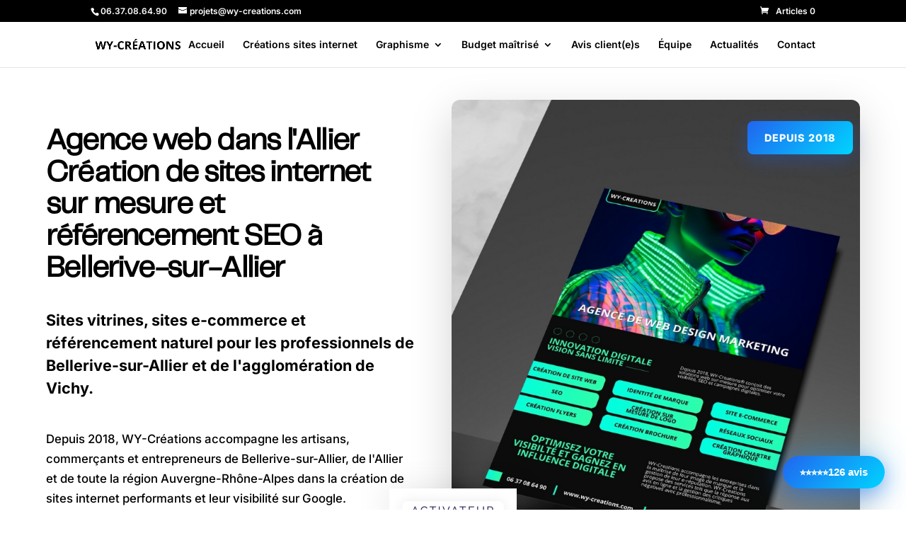

--- FILE ---
content_type: text/html
request_url: https://cdn.trustindex.io/widgets/65/65f23615953281693426310543a/content.html
body_size: 8079
content:
<div class=" ti-widget " data-layout-id="14" data-layout-category="slider" data-set-id="light-background" data-pid="65f23615953281693426310543a" data-language="fr" data-close-locale="Fermer" data-rich-snippet="d885d895705g8c21" data-time-locale="il y a %d %s|aujourd'hui|jour|jours|semaine|semaines|mois|mois|année|ans" data-review-target-width="300" data-css-version="2" data-review-text-mode="popup" data-reply-by-locale="Réponse du propriétaire" data-only-rating-locale="Cet utilisateur a uniquement laissé une évaluation." data-pager-autoplay-timeout="6" > <div class="ti-widget-container ti-col-3"> <div class="ti-widget-header"> <div class="ti-platform-tabs"> <div class="ti-platform-tab-items"> <div class="ti-tab-item ti-tab-active" data-source="all" > <div class="ti-item-label">Tous les avis</div> </div> <div class="ti-tab-item" data-source="Google" aria-label="Avis sur Google" role="button" > <img class="ti-platform-icon" src="https://cdn.trustindex.io/assets/platform/Google/icon.svg" alt="Google" width="20" height="20" loading="lazy" /> <div class="ti-item-label">Google</div> </div> <div class="ti-tab-item" data-source="Facebook" aria-label="Avis sur Facebook" role="button" > <img class="ti-platform-icon" src="https://cdn.trustindex.io/assets/platform/Facebook/icon.svg" alt="Facebook" width="20" height="20" loading="lazy" /> <div class="ti-item-label">Facebook</div> </div> <div class="ti-tab-item" data-source="Trustindex" aria-label="Avis sur Trustindex" role="button" > <img class="ti-platform-icon" src="https://cdn.trustindex.io/assets/platform/Trustindex/icon.svg" alt="Trustindex" width="20" height="20" loading="lazy" /> <div class="ti-item-label">Trustindex</div> </div> </div> <div class="ti-platform-tab-nav"> <div class="ti-arrow-next" aria-label="Plateforme suivante" role="button"></div> <div class="ti-arrow-prev" aria-label="Plateforme précédente" role="button"></div> </div> </div> <div class="ti-header-content source-all ti-active"> <div class="ti-header-rating-text"><span class="ti-rating-text">Excellent</span><span class="ti-stars"><img class="ti-star f" src="https://cdn.trustindex.io/assets/platform/Trustindex/star/f.svg" alt="Trustindex" width="17" height="17" loading="lazy" /><img class="ti-star f" src="https://cdn.trustindex.io/assets/platform/Trustindex/star/f.svg" alt="Trustindex" width="17" height="17" loading="lazy" /><img class="ti-star f" src="https://cdn.trustindex.io/assets/platform/Trustindex/star/f.svg" alt="Trustindex" width="17" height="17" loading="lazy" /><img class="ti-star f" src="https://cdn.trustindex.io/assets/platform/Trustindex/star/f.svg" alt="Trustindex" width="17" height="17" loading="lazy" /><img class="ti-star f" src="https://cdn.trustindex.io/assets/platform/Trustindex/star/f.svg" alt="Trustindex" width="17" height="17" loading="lazy" /></span><span class="ti-header-rating">5.0</span><span class="ti-header-rating-reviews">127 avis</span></div> <div class="ti-header-rating-text ti-mobile"><span class="ti-header-rating">5.0</span><span class="ti-stars"><img class="ti-star f" src="https://cdn.trustindex.io/assets/platform/Trustindex/star/f.svg" alt="Trustindex" width="17" height="17" loading="lazy" /><img class="ti-star f" src="https://cdn.trustindex.io/assets/platform/Trustindex/star/f.svg" alt="Trustindex" width="17" height="17" loading="lazy" /><img class="ti-star f" src="https://cdn.trustindex.io/assets/platform/Trustindex/star/f.svg" alt="Trustindex" width="17" height="17" loading="lazy" /><img class="ti-star f" src="https://cdn.trustindex.io/assets/platform/Trustindex/star/f.svg" alt="Trustindex" width="17" height="17" loading="lazy" /><img class="ti-star f" src="https://cdn.trustindex.io/assets/platform/Trustindex/star/f.svg" alt="Trustindex" width="17" height="17" loading="lazy" /></span></div> <div class="ti-header-rating-text ti-mobile"><span class="ti-rating-text">Excellent</span><span class="ti-header-rating-reviews">127 avis</span></div> <div class="ti-header-write-btn-container"> <a href="" class="ti-header-write-btn" role="button" aria-label="Écrire un avis" >Écrire un avis</a> <div class="ti-write-btn-dropdown"> <div class="ti-write-btn-dropdown-inner"> <a href="https://admin.trustindex.io/api/googleWriteReview?place-id=ChIJWYkACPI_-UcRoGwTD-QgLT8" class="ti-write-btn-dropdown-item" target="_blank" aria-label="Écrire un avis sur Google" role="button" rel="noopener" > <img class="ti-platform-icon" src="https://cdn.trustindex.io/assets/platform/Google/icon.svg" alt="Google" width="20" height="20" loading="lazy" /> Google </a> <a href="https://www.facebook.com/530428090755069/reviews" class="ti-write-btn-dropdown-item" target="_blank" aria-label="Écrire un avis sur Facebook" role="button" rel="noopener" > <img class="ti-platform-icon" src="https://cdn.trustindex.io/assets/platform/Facebook/icon.svg" alt="Facebook" width="20" height="20" loading="lazy" /> Facebook </a> <a href="https://public.trustindex.io/review/write/slug/wy-creations.com" class="ti-write-btn-dropdown-item" target="_blank" aria-label="Écrire un avis sur Trustindex" role="button" rel="noopener" > <img class="ti-platform-icon" src="https://cdn.trustindex.io/assets/platform/Trustindex/icon.svg" alt="Trustindex" width="20" height="20" loading="lazy" /> Trustindex </a> </div> </div> </div> </div> <div class="ti-header-content source-Google"> <div class="ti-header-logo"> <img class="ti-header-logo-img" src="https://cdn.trustindex.io/assets/platform/Google/logo.svg" loading="lazy" alt="Google" width="150" height="21" /> </div> <div class="ti-header-rating-text"><span class="ti-rating-text">Excellent</span><span class="ti-stars"><img class="ti-star f" src="https://cdn.trustindex.io/assets/platform/Google/star/f.svg" alt="Google" width="17" height="17" loading="lazy" /><img class="ti-star f" src="https://cdn.trustindex.io/assets/platform/Google/star/f.svg" alt="Google" width="17" height="17" loading="lazy" /><img class="ti-star f" src="https://cdn.trustindex.io/assets/platform/Google/star/f.svg" alt="Google" width="17" height="17" loading="lazy" /><img class="ti-star f" src="https://cdn.trustindex.io/assets/platform/Google/star/f.svg" alt="Google" width="17" height="17" loading="lazy" /><img class="ti-star f" src="https://cdn.trustindex.io/assets/platform/Google/star/f.svg" alt="Google" width="17" height="17" loading="lazy" /></span><span class="ti-header-rating">5.0</span><span class="ti-header-rating-reviews">88 avis</span></div> <div class="ti-header-rating-text ti-mobile"><span class="ti-header-rating">5.0</span><span class="ti-stars"><img class="ti-star f" src="https://cdn.trustindex.io/assets/platform/Google/star/f.svg" alt="Google" width="17" height="17" loading="lazy" /><img class="ti-star f" src="https://cdn.trustindex.io/assets/platform/Google/star/f.svg" alt="Google" width="17" height="17" loading="lazy" /><img class="ti-star f" src="https://cdn.trustindex.io/assets/platform/Google/star/f.svg" alt="Google" width="17" height="17" loading="lazy" /><img class="ti-star f" src="https://cdn.trustindex.io/assets/platform/Google/star/f.svg" alt="Google" width="17" height="17" loading="lazy" /><img class="ti-star f" src="https://cdn.trustindex.io/assets/platform/Google/star/f.svg" alt="Google" width="17" height="17" loading="lazy" /></span></div> <div class="ti-header-rating-text ti-mobile"><span class="ti-rating-text">Excellent</span><span class="ti-header-rating-reviews">88 avis</span></div> <div class="ti-header-write-btn-container"> <a href="https://admin.trustindex.io/api/googleWriteReview?place-id=ChIJWYkACPI_-UcRoGwTD-QgLT8" class="ti-header-write-btn" role="button" aria-label="Écrire un avis sur Google" target="_blank" rel="noopener" >Écrire un avis</a> </div> </div> <div class="ti-header-content source-Facebook"> <div class="ti-header-logo"> <img class="ti-header-logo-img" src="https://cdn.trustindex.io/assets/platform/Facebook/logo.svg" loading="lazy" alt="Facebook" width="150" height="21" /> </div> <div class="ti-header-rating-text"><span class="ti-rating-text">Excellent</span><span class="ti-stars"><img class="ti-star f" src="https://cdn.trustindex.io/assets/platform/Facebook/star/f.svg" alt="Facebook" width="17" height="17" loading="lazy" /><img class="ti-star f" src="https://cdn.trustindex.io/assets/platform/Facebook/star/f.svg" alt="Facebook" width="17" height="17" loading="lazy" /><img class="ti-star f" src="https://cdn.trustindex.io/assets/platform/Facebook/star/f.svg" alt="Facebook" width="17" height="17" loading="lazy" /><img class="ti-star f" src="https://cdn.trustindex.io/assets/platform/Facebook/star/f.svg" alt="Facebook" width="17" height="17" loading="lazy" /><img class="ti-star f" src="https://cdn.trustindex.io/assets/platform/Facebook/star/f.svg" alt="Facebook" width="17" height="17" loading="lazy" /></span><span class="ti-header-rating">5.0</span><span class="ti-header-rating-reviews">14 avis</span></div> <div class="ti-header-rating-text ti-mobile"><span class="ti-header-rating">5.0</span><span class="ti-stars"><img class="ti-star f" src="https://cdn.trustindex.io/assets/platform/Facebook/star/f.svg" alt="Facebook" width="17" height="17" loading="lazy" /><img class="ti-star f" src="https://cdn.trustindex.io/assets/platform/Facebook/star/f.svg" alt="Facebook" width="17" height="17" loading="lazy" /><img class="ti-star f" src="https://cdn.trustindex.io/assets/platform/Facebook/star/f.svg" alt="Facebook" width="17" height="17" loading="lazy" /><img class="ti-star f" src="https://cdn.trustindex.io/assets/platform/Facebook/star/f.svg" alt="Facebook" width="17" height="17" loading="lazy" /><img class="ti-star f" src="https://cdn.trustindex.io/assets/platform/Facebook/star/f.svg" alt="Facebook" width="17" height="17" loading="lazy" /></span></div> <div class="ti-header-rating-text ti-mobile"><span class="ti-rating-text">Excellent</span><span class="ti-header-rating-reviews">14 avis</span></div> <div class="ti-header-write-btn-container"> <a href="https://www.facebook.com/530428090755069/reviews" class="ti-header-write-btn" role="button" aria-label="Écrire un avis sur Facebook" target="_blank" rel="noopener" >Écrire un avis</a> </div> </div> <div class="ti-header-content source-Trustindex"> <div class="ti-header-logo"> <img class="ti-header-logo-img" src="https://cdn.trustindex.io/assets/platform/Trustindex/logo.svg" loading="lazy" alt="Trustindex" width="150" height="21" /> </div> <div class="ti-header-rating-text"><span class="ti-rating-text">Excellent</span><span class="ti-stars"><img class="ti-star f" src="https://cdn.trustindex.io/assets/platform/Trustindex/star/f.svg" alt="Trustindex" width="17" height="17" loading="lazy" /><img class="ti-star f" src="https://cdn.trustindex.io/assets/platform/Trustindex/star/f.svg" alt="Trustindex" width="17" height="17" loading="lazy" /><img class="ti-star f" src="https://cdn.trustindex.io/assets/platform/Trustindex/star/f.svg" alt="Trustindex" width="17" height="17" loading="lazy" /><img class="ti-star f" src="https://cdn.trustindex.io/assets/platform/Trustindex/star/f.svg" alt="Trustindex" width="17" height="17" loading="lazy" /><img class="ti-star f" src="https://cdn.trustindex.io/assets/platform/Trustindex/star/f.svg" alt="Trustindex" width="17" height="17" loading="lazy" /></span><span class="ti-header-rating">5.0</span><span class="ti-header-rating-reviews">25 avis</span></div> <div class="ti-header-rating-text ti-mobile"><span class="ti-header-rating">5.0</span><span class="ti-stars"><img class="ti-star f" src="https://cdn.trustindex.io/assets/platform/Trustindex/star/f.svg" alt="Trustindex" width="17" height="17" loading="lazy" /><img class="ti-star f" src="https://cdn.trustindex.io/assets/platform/Trustindex/star/f.svg" alt="Trustindex" width="17" height="17" loading="lazy" /><img class="ti-star f" src="https://cdn.trustindex.io/assets/platform/Trustindex/star/f.svg" alt="Trustindex" width="17" height="17" loading="lazy" /><img class="ti-star f" src="https://cdn.trustindex.io/assets/platform/Trustindex/star/f.svg" alt="Trustindex" width="17" height="17" loading="lazy" /><img class="ti-star f" src="https://cdn.trustindex.io/assets/platform/Trustindex/star/f.svg" alt="Trustindex" width="17" height="17" loading="lazy" /></span></div> <div class="ti-header-rating-text ti-mobile"><span class="ti-rating-text">Excellent</span><span class="ti-header-rating-reviews">25 avis</span></div> <div class="ti-header-write-btn-container"> <a href="https://public.trustindex.io/review/write/slug/wy-creations.com" class="ti-header-write-btn" role="button" aria-label="Écrire un avis sur Trustindex" target="_blank" rel="noopener" >Écrire un avis</a> </div> </div> <div class="ti-widget-header-tick"></div> </div> <div class="ti-reviews-container"> <div class="ti-controls"> <div class="ti-next" aria-label="Avis suivante" role="button" tabindex="0"></div> <div class="ti-prev" aria-label="Avis précédent" role="button" tabindex="0"></div> </div> <div class="ti-reviews-container-wrapper"> <div class="ti-review-item source-Google ti-image-layout-thumbnail" data-time="1768155195" data-id="1db2eb80d4670ae4e47dc5ac9dc68f48" > <div class="ti-inner"> <div class="ti-review-header"> <div class="ti-platform-icon ti-with-tooltip"> <span class="ti-tooltip">Publié sur Google</span> <img src="https://cdn.trustindex.io/assets/platform/Google/icon.svg" alt="Google" width="20" height="20" loading="lazy" /> </div> <div class="ti-profile-img"> <img src="https://lh3.googleusercontent.com/a/ACg8ocLbE2p1ti4VrvRuBbRDZelwNQYm-Xeb54bh2iD5TuNBWRfV6Q=w40-h40-c-rp-mo-br100" srcset="https://lh3.googleusercontent.com/a/ACg8ocLbE2p1ti4VrvRuBbRDZelwNQYm-Xeb54bh2iD5TuNBWRfV6Q=w80-h80-c-rp-mo-br100 2x" alt="Ourida Revel profile picture" loading="lazy" /> </div> <div class="ti-profile-details"> <div class="ti-name"> Ourida Revel </div> <div class="ti-date"></div> </div> </div> <span class="ti-stars"><img class="ti-star f" src="https://cdn.trustindex.io/assets/platform/Google/star/f.svg" alt="Google" width="17" height="17" loading="lazy" /><img class="ti-star f" src="https://cdn.trustindex.io/assets/platform/Google/star/f.svg" alt="Google" width="17" height="17" loading="lazy" /><img class="ti-star f" src="https://cdn.trustindex.io/assets/platform/Google/star/f.svg" alt="Google" width="17" height="17" loading="lazy" /><img class="ti-star f" src="https://cdn.trustindex.io/assets/platform/Google/star/f.svg" alt="Google" width="17" height="17" loading="lazy" /><img class="ti-star f" src="https://cdn.trustindex.io/assets/platform/Google/star/f.svg" alt="Google" width="17" height="17" loading="lazy" /><span class="ti-verified-review ti-verified-platform ti-color-blue"><span class="ti-verified-tooltip">Trustindex vérifie que la source originale de l'avis est Google.</span></span></span> <div class="ti-review-text-container ti-review-content">Florence m’a offert un accompagnement sur mesure pour la création de mon site internet. Elle prend le temps d’écouter, de comprendre et d’analyser avec précision votre demande. Tout a été fluide et agréable du début à la fin. Elle a eu à cœur de me proposer des solutions pour définir un projet qui me ressemble. J’ai rencontré une personne passionnée par son travail avec un accompagnement bienveillant.Son dynamisme, son professionnalisme ainsi que ses grandes qualités humaines font d’elle une webmaster d’exception. Laissez lui la possibilité de prendre en mains votre projet et savourez le résultat final.
Un grand merci Florence !!</div> <span class="ti-read-more" data-container=".ti-review-content" data-collapse-text="Cacher" data-open-text="Lire la suite" ></span> </div> </div> <div class="ti-review-item source-Google ti-image-layout-thumbnail" data-time="1767704420" data-id="2e64e8f998949bc9d1bf4054204371ca" > <div class="ti-inner"> <div class="ti-review-header"> <div class="ti-platform-icon ti-with-tooltip"> <span class="ti-tooltip">Publié sur Google</span> <img src="https://cdn.trustindex.io/assets/platform/Google/icon.svg" alt="Google" width="20" height="20" loading="lazy" /> </div> <div class="ti-profile-img"> <img src="https://lh3.googleusercontent.com/a-/ALV-UjXDuFFdxOZu4OETCCM9KhFrDz3GMt4lXGUqp1AbOs2kG7dWRaE=w40-h40-c-rp-mo-br100" srcset="https://lh3.googleusercontent.com/a-/ALV-UjXDuFFdxOZu4OETCCM9KhFrDz3GMt4lXGUqp1AbOs2kG7dWRaE=w80-h80-c-rp-mo-br100 2x" alt="Taxi Bordeaux profile picture" loading="lazy" /> </div> <div class="ti-profile-details"> <div class="ti-name"> Taxi Bordeaux </div> <div class="ti-date"></div> </div> </div> <span class="ti-stars"><img class="ti-star f" src="https://cdn.trustindex.io/assets/platform/Google/star/f.svg" alt="Google" width="17" height="17" loading="lazy" /><img class="ti-star f" src="https://cdn.trustindex.io/assets/platform/Google/star/f.svg" alt="Google" width="17" height="17" loading="lazy" /><img class="ti-star f" src="https://cdn.trustindex.io/assets/platform/Google/star/f.svg" alt="Google" width="17" height="17" loading="lazy" /><img class="ti-star f" src="https://cdn.trustindex.io/assets/platform/Google/star/f.svg" alt="Google" width="17" height="17" loading="lazy" /><img class="ti-star f" src="https://cdn.trustindex.io/assets/platform/Google/star/f.svg" alt="Google" width="17" height="17" loading="lazy" /><span class="ti-verified-review ti-verified-platform ti-color-blue"><span class="ti-verified-tooltip">Trustindex vérifie que la source originale de l'avis est Google.</span></span></span> <div class="ti-review-text-container ti-review-content">Florence s’occupe de notre site internet et de notre référencement depuis des années.
Rapidement, une vraie relation de confiance s’est créée. Elle est toujours présente, à l’écoute, et impliquée dans notre société au quotidien.
Florence ne se contente pas de faire son travail, elle propose, conseille et cherche toujours à améliorer notre visibilité. Nous sommes très bien placé sur Bordeaux et ses environs et devant des grandes marques..!

Un grand merci pour votre bonne humeur et votre sérieux.
GoChauffeur</div> <span class="ti-read-more" data-container=".ti-review-content" data-collapse-text="Cacher" data-open-text="Lire la suite" ></span> </div> </div> <div class="ti-review-item source-Google ti-image-layout-thumbnail" data-time="1764352943" data-id="7e8092630a659469231663d034c49121" > <div class="ti-inner"> <div class="ti-review-header"> <div class="ti-platform-icon ti-with-tooltip"> <span class="ti-tooltip">Publié sur Google</span> <img src="https://cdn.trustindex.io/assets/platform/Google/icon.svg" alt="Google" width="20" height="20" loading="lazy" /> </div> <div class="ti-profile-img"> <img src="https://lh3.googleusercontent.com/a-/ALV-UjUTaWoBRzRVTvnnDvFTyxHjFaqx_6_S5EIarZpOJthG4WMXYlY=w40-h40-c-rp-mo-br100" srcset="https://lh3.googleusercontent.com/a-/ALV-UjUTaWoBRzRVTvnnDvFTyxHjFaqx_6_S5EIarZpOJthG4WMXYlY=w80-h80-c-rp-mo-br100 2x" alt="Nadia profile picture" loading="lazy" /> </div> <div class="ti-profile-details"> <div class="ti-name"> Nadia </div> <div class="ti-date"></div> </div> </div> <span class="ti-stars"><img class="ti-star f" src="https://cdn.trustindex.io/assets/platform/Google/star/f.svg" alt="Google" width="17" height="17" loading="lazy" /><img class="ti-star f" src="https://cdn.trustindex.io/assets/platform/Google/star/f.svg" alt="Google" width="17" height="17" loading="lazy" /><img class="ti-star f" src="https://cdn.trustindex.io/assets/platform/Google/star/f.svg" alt="Google" width="17" height="17" loading="lazy" /><img class="ti-star f" src="https://cdn.trustindex.io/assets/platform/Google/star/f.svg" alt="Google" width="17" height="17" loading="lazy" /><img class="ti-star f" src="https://cdn.trustindex.io/assets/platform/Google/star/f.svg" alt="Google" width="17" height="17" loading="lazy" /><span class="ti-verified-review ti-verified-platform ti-color-blue"><span class="ti-verified-tooltip">Trustindex vérifie que la source originale de l'avis est Google.</span></span></span> <div class="ti-review-text-container ti-review-content">Quand j’ai contacté Florence, je cherchais simplement quelqu’un pour créer le site de Courtier For Algeria. Je ne m’attendais pas à tomber sur une personne qui allait, littéralement, changer la manière dont je voyais mon propre projet.
Elle est arrivée à un moment où j’avais besoin de clarté, d’aide pour structurer, comprendre, prioriser. Et, très honnêtement, je ne pensais pas recevoir autant.

Florence, ce n’est pas “juste” une développeuse.
Elle écoute vraiment. Elle capte les nuances, elle comprend ce qu’il y a derrière les mots, et elle sait reformuler avec précision ce que vous aviez en tête sans réussir à l’exprimer clairement.
Elle a cette capacité rare d’allier empathie, exigence et méthode. Elle ne fait pas semblant. Quand elle travaille sur un projet, elle s’implique réellement.

Ce qui devait être une simple création de site s’est transformé en un travail complet :
• structuration de mon positionnement
• clarification de mon offre
• cohérence visuelle et éditoriale
• réflexion sur ma stratégie globale
• accompagnement sur le long terme

Elle m’a aidée à y voir plus clair, étape après étape.
Elle m’a aussi permis d’y croire dans des moments où le projet avançait vite, où je doutais parfois, où je me demandais si j’allais réussir à tout porter en même temps.
Elle n’a jamais jugé. Elle a accompagné, expliqué, reformulé, renforcé.

Aujourd’hui, le site Courtier For Algeria représente vraiment ce que je suis et ce que je veux transmettre. Et cela, c’est en grande partie grâce à elle.
Florence a mis en forme mes idées avec une précision et une honnêteté qui sont devenues sa marque de fabrique.

Nous continuons à travailler ensemble sur le référencement, la stratégie et les prochaines étapes. C’est naturel, parce qu’elle a compris mon projet en profondeur.

Je suis très reconnaissante de l’avoir rencontrée.
Si vous cherchez quelqu’un de compétent, fiable, humain et réellement investi, Florence fait partie de ces personnes qui apportent beaucoup plus qu’une prestation. Elle apporte une vision, une structure, et un vrai soutien.</div> <span class="ti-read-more" data-container=".ti-review-content" data-collapse-text="Cacher" data-open-text="Lire la suite" ></span> </div> </div> <div class="ti-review-item source-Google ti-image-layout-thumbnail" data-time="1763995204" data-id="eea3a462496d192c7c4c2a49b80659d8" > <div class="ti-inner"> <div class="ti-review-header"> <div class="ti-platform-icon ti-with-tooltip"> <span class="ti-tooltip">Publié sur Google</span> <img src="https://cdn.trustindex.io/assets/platform/Google/icon.svg" alt="Google" width="20" height="20" loading="lazy" /> </div> <div class="ti-profile-img"> <img src="https://lh3.googleusercontent.com/a/ACg8ocL7QLwTGA0Le1YMiWExHR3LDsIqeM6pdvoNA_JsdGUBnsWKZQ=w40-h40-c-rp-mo-br100" srcset="https://lh3.googleusercontent.com/a/ACg8ocL7QLwTGA0Le1YMiWExHR3LDsIqeM6pdvoNA_JsdGUBnsWKZQ=w80-h80-c-rp-mo-br100 2x" alt="Franck Stourbe profile picture" loading="lazy" /> </div> <div class="ti-profile-details"> <div class="ti-name"> Franck Stourbe </div> <div class="ti-date"></div> </div> </div> <span class="ti-stars"><img class="ti-star f" src="https://cdn.trustindex.io/assets/platform/Google/star/f.svg" alt="Google" width="17" height="17" loading="lazy" /><img class="ti-star f" src="https://cdn.trustindex.io/assets/platform/Google/star/f.svg" alt="Google" width="17" height="17" loading="lazy" /><img class="ti-star f" src="https://cdn.trustindex.io/assets/platform/Google/star/f.svg" alt="Google" width="17" height="17" loading="lazy" /><img class="ti-star f" src="https://cdn.trustindex.io/assets/platform/Google/star/f.svg" alt="Google" width="17" height="17" loading="lazy" /><img class="ti-star f" src="https://cdn.trustindex.io/assets/platform/Google/star/f.svg" alt="Google" width="17" height="17" loading="lazy" /><span class="ti-verified-review ti-verified-platform ti-color-blue"><span class="ti-verified-tooltip">Trustindex vérifie que la source originale de l'avis est Google.</span></span></span> <div class="ti-review-text-container ti-review-content">Site réalisé en un temps record et conforme en tous points à mes attentes et pour un prix bien inférieur aux devis concurrents reçus.
Disponibilité à toutes épreuves de Florence avec de multiples conseils judicieux.
Je recommande pleinement 👍</div> <span class="ti-read-more" data-container=".ti-review-content" data-collapse-text="Cacher" data-open-text="Lire la suite" ></span> </div> </div> <div class="ti-review-item source-Google ti-image-layout-thumbnail" data-time="1763219107" data-id="2fb2c5f9b7273e6b29c5e3ab2e316d1f" > <div class="ti-inner"> <div class="ti-review-header"> <div class="ti-platform-icon ti-with-tooltip"> <span class="ti-tooltip">Publié sur Google</span> <img src="https://cdn.trustindex.io/assets/platform/Google/icon.svg" alt="Google" width="20" height="20" loading="lazy" /> </div> <div class="ti-profile-img"> <img src="https://lh3.googleusercontent.com/a/ACg8ocJ6SgQvwHqzhPffP0-ngsqxK39wAIcvGet2z30Y6Kerrwdt8g=w40-h40-c-rp-mo-br100" srcset="https://lh3.googleusercontent.com/a/ACg8ocJ6SgQvwHqzhPffP0-ngsqxK39wAIcvGet2z30Y6Kerrwdt8g=w80-h80-c-rp-mo-br100 2x" alt="SIM Amiante profile picture" loading="lazy" /> </div> <div class="ti-profile-details"> <div class="ti-name"> SIM Amiante </div> <div class="ti-date"></div> </div> </div> <span class="ti-stars"><img class="ti-star f" src="https://cdn.trustindex.io/assets/platform/Google/star/f.svg" alt="Google" width="17" height="17" loading="lazy" /><img class="ti-star f" src="https://cdn.trustindex.io/assets/platform/Google/star/f.svg" alt="Google" width="17" height="17" loading="lazy" /><img class="ti-star f" src="https://cdn.trustindex.io/assets/platform/Google/star/f.svg" alt="Google" width="17" height="17" loading="lazy" /><img class="ti-star f" src="https://cdn.trustindex.io/assets/platform/Google/star/f.svg" alt="Google" width="17" height="17" loading="lazy" /><img class="ti-star f" src="https://cdn.trustindex.io/assets/platform/Google/star/f.svg" alt="Google" width="17" height="17" loading="lazy" /><span class="ti-verified-review ti-verified-platform ti-color-blue"><span class="ti-verified-tooltip">Trustindex vérifie que la source originale de l'avis est Google.</span></span></span> <div class="ti-review-text-container ti-review-content">Créer mon site web aux côtés de Florence a été une aventure aussi fluide qu’inspirante. Elle a cette rare capacité d’allier écoute attentive, douceur et vraie pédagogie : chaque étape devient simple, claire et même enthousiasmante. On sent qu’elle met tout son cœur dans son travail, et cette passion se retrouve dans le moindre détail du résultat final. Grâce à elle, un projet qui aurait pu être stressant s’est transformé en un moment riche, humain et profondément positif. Merci du fond du cœur, Florence, pour ton énergie, ta bienveillance et cette expérience mémorable. Je recommande 100 %.</div> <span class="ti-read-more" data-container=".ti-review-content" data-collapse-text="Cacher" data-open-text="Lire la suite" ></span> </div> </div> <div class="ti-review-item source-Google ti-image-layout-thumbnail" data-time="1763040865" data-id="e74828667f42dcd4c935ddd432d24567" > <div class="ti-inner"> <div class="ti-review-header"> <div class="ti-platform-icon ti-with-tooltip"> <span class="ti-tooltip">Publié sur Google</span> <img src="https://cdn.trustindex.io/assets/platform/Google/icon.svg" alt="Google" width="20" height="20" loading="lazy" /> </div> <div class="ti-profile-img"> <img src="https://lh3.googleusercontent.com/a-/ALV-UjWDry9DSj7yM7LCv-jQFSM5fFjkps_lymcjxSg-OYNZZ-bRFGFK=w40-h40-c-rp-mo-br100" srcset="https://lh3.googleusercontent.com/a-/ALV-UjWDry9DSj7yM7LCv-jQFSM5fFjkps_lymcjxSg-OYNZZ-bRFGFK=w80-h80-c-rp-mo-br100 2x" alt="SYNERGIE ASSURANCES profile picture" loading="lazy" /> </div> <div class="ti-profile-details"> <div class="ti-name"> SYNERGIE ASSURANCES </div> <div class="ti-date"></div> </div> </div> <span class="ti-stars"><img class="ti-star f" src="https://cdn.trustindex.io/assets/platform/Google/star/f.svg" alt="Google" width="17" height="17" loading="lazy" /><img class="ti-star f" src="https://cdn.trustindex.io/assets/platform/Google/star/f.svg" alt="Google" width="17" height="17" loading="lazy" /><img class="ti-star f" src="https://cdn.trustindex.io/assets/platform/Google/star/f.svg" alt="Google" width="17" height="17" loading="lazy" /><img class="ti-star f" src="https://cdn.trustindex.io/assets/platform/Google/star/f.svg" alt="Google" width="17" height="17" loading="lazy" /><img class="ti-star f" src="https://cdn.trustindex.io/assets/platform/Google/star/f.svg" alt="Google" width="17" height="17" loading="lazy" /><span class="ti-verified-review ti-verified-platform ti-color-blue"><span class="ti-verified-tooltip">Trustindex vérifie que la source originale de l'avis est Google.</span></span></span> <div class="ti-review-text-container ti-review-content">Nous avons fait appel à WY-Création pour la réalisation de notre site web, et nous sommes plus que satisfaits ! Florence a été d’une réactivité exemplaire, très patiente et toujours à l’écoute de nos besoins.

Elle a su nous guider et nous conseiller tout au long du processus, avec une rapidité impressionnante : notre site a été parfaitement finalisé en seulement une semaine !

Un travail professionnel, fluide et vraiment irréprochable. Merci encore à Florence et à WY-Création pour cette expérience au top.
Nous recommandons les yeux fermés !</div> <span class="ti-read-more" data-container=".ti-review-content" data-collapse-text="Cacher" data-open-text="Lire la suite" ></span> </div> </div> <div class="ti-review-item source-Trustindex ti-image-layout-thumbnail" data-time="1761539157" data-id="77665d8bb71404457a16f77988789681" > <div class="ti-inner"> <div class="ti-review-header"> <div class="ti-platform-icon ti-with-tooltip"> <span class="ti-tooltip">Publié sur Trustindex</span> <img src="https://cdn.trustindex.io/assets/platform/Trustindex/icon.svg" alt="Trustindex" width="20" height="20" loading="lazy" /> </div> <div class="ti-profile-img"> <img src="https://cdn.trustindex.io/assets/default-avatar/noprofile-03.svg" srcset="https://cdn.trustindex.io/assets/default-avatar/noprofile-03.svg 2x" alt="Jennyfer Louison profile picture" loading="lazy" /> </div> <div class="ti-profile-details"> <div class="ti-name"> Jennyfer Louison </div> <div class="ti-date"></div> </div> </div> <span class="ti-stars"><img class="ti-star f" src="https://cdn.trustindex.io/assets/platform/Trustindex/star/f.svg" alt="Trustindex" width="17" height="17" loading="lazy" /><img class="ti-star f" src="https://cdn.trustindex.io/assets/platform/Trustindex/star/f.svg" alt="Trustindex" width="17" height="17" loading="lazy" /><img class="ti-star f" src="https://cdn.trustindex.io/assets/platform/Trustindex/star/f.svg" alt="Trustindex" width="17" height="17" loading="lazy" /><img class="ti-star f" src="https://cdn.trustindex.io/assets/platform/Trustindex/star/f.svg" alt="Trustindex" width="17" height="17" loading="lazy" /><img class="ti-star f" src="https://cdn.trustindex.io/assets/platform/Trustindex/star/f.svg" alt="Trustindex" width="17" height="17" loading="lazy" /><span class="ti-verified-review ti-verified-platform ti-color-blue"><span class="ti-verified-tooltip">Trustindex vérifie que la source originale de l'avis est Trustindex.</span></span></span> <div class="ti-review-text-container ti-review-content"><strong>Alliance parfaite entre expertise webmaster et excellence en référencement SEO</strong>
Je suis enchantée de collaborer avec Florence, une professionnelle exceptionnelle qui réunit une double compétence rare : webmaster et référenceuse SEO.

Je suis toujours impressionnée par son sérieux, sa disponibilité et sa compréhension fine des besoins.

Je lui fais pleinement confiance : elle sait allier technique, stratégie et sens du détail pour obtenir un résultat à la fois efficace et élégant.

Je la remercie aussi pour sa présence bienveillante, toujours là pour m’éclairer même dans les moments de doute.
Je recommande vivement Florence à toute personne cherchant une partenaire fiable, compétente et investie dans la réussite de ses clients.

Jennyfer Louison
Commissaire aux comptes et Expert-comptable</div> <span class="ti-read-more" data-container=".ti-review-content" data-collapse-text="Cacher" data-open-text="Lire la suite" ></span> </div> </div> <div class="ti-review-item source-Trustindex ti-image-layout-thumbnail" data-time="1747748775" data-id="a2d0a15659778ef3ccd098e1bec9716b" > <div class="ti-inner"> <div class="ti-review-header"> <div class="ti-platform-icon ti-with-tooltip"> <span class="ti-tooltip">Publié sur Trustindex</span> <img src="https://cdn.trustindex.io/assets/platform/Trustindex/icon.svg" alt="Trustindex" width="20" height="20" loading="lazy" /> </div> <div class="ti-profile-img"> <img src="https://lh3.googleusercontent.com/a/ACg8ocLEvE8BCvtTsuxVHXOHZhyiUejPiB5H4Cm-M-dF6ogWd4Z9GArq=w40-h40-c" srcset="https://lh3.googleusercontent.com/a/ACg8ocLEvE8BCvtTsuxVHXOHZhyiUejPiB5H4Cm-M-dF6ogWd4Z9GArq=w80-h80-c 2x" alt="Hakiminho profile picture" loading="lazy" /> </div> <div class="ti-profile-details"> <div class="ti-name"> Hakiminho </div> <div class="ti-date"></div> </div> </div> <span class="ti-stars"><img class="ti-star f" src="https://cdn.trustindex.io/assets/platform/Trustindex/star/f.svg" alt="Trustindex" width="17" height="17" loading="lazy" /><img class="ti-star f" src="https://cdn.trustindex.io/assets/platform/Trustindex/star/f.svg" alt="Trustindex" width="17" height="17" loading="lazy" /><img class="ti-star f" src="https://cdn.trustindex.io/assets/platform/Trustindex/star/f.svg" alt="Trustindex" width="17" height="17" loading="lazy" /><img class="ti-star f" src="https://cdn.trustindex.io/assets/platform/Trustindex/star/f.svg" alt="Trustindex" width="17" height="17" loading="lazy" /><img class="ti-star f" src="https://cdn.trustindex.io/assets/platform/Trustindex/star/f.svg" alt="Trustindex" width="17" height="17" loading="lazy" /><span class="ti-verified-review ti-verified-platform ti-color-blue"><span class="ti-verified-tooltip">Trustindex vérifie que la source originale de l'avis est Trustindex.</span></span></span> <div class="ti-review-text-container ti-review-content"><strong>Très belle expérience</strong>
Excellente expérience avec cette créatrice de site internet ! Elle a été très réactive, professionnelle et vraiment sympa tout au long du projet. Elle a parfaitement compris ce que je voulais et a fait un super boulot. Je recommande vivement ses services !</div> <span class="ti-read-more" data-container=".ti-review-content" data-collapse-text="Cacher" data-open-text="Lire la suite" ></span> </div> </div> <div class="ti-review-item source-Trustindex ti-image-layout-thumbnail" data-time="1733316314" data-id="262607b69fdfd2e3cac76771a0924dd7" > <div class="ti-inner"> <div class="ti-review-header"> <div class="ti-platform-icon ti-with-tooltip"> <span class="ti-tooltip">Publié sur Trustindex</span> <img src="https://cdn.trustindex.io/assets/platform/Trustindex/icon.svg" alt="Trustindex" width="20" height="20" loading="lazy" /> </div> <div class="ti-profile-img"> <img src="https://lh3.googleusercontent.com/a/ACg8ocKtBfjtxxFzuNJhbEw734KIypxPhUozhx_soGKaE4qqU2TDCg=w40-h40-c" srcset="https://lh3.googleusercontent.com/a/ACg8ocKtBfjtxxFzuNJhbEw734KIypxPhUozhx_soGKaE4qqU2TDCg=w80-h80-c 2x" alt="Artisan couvreur Brun Brioude profile picture" loading="lazy" /> </div> <div class="ti-profile-details"> <div class="ti-name"> Artisan couvreur Brun Brioude </div> <div class="ti-date"></div> </div> </div> <span class="ti-stars"><img class="ti-star f" src="https://cdn.trustindex.io/assets/platform/Trustindex/star/f.svg" alt="Trustindex" width="17" height="17" loading="lazy" /><img class="ti-star f" src="https://cdn.trustindex.io/assets/platform/Trustindex/star/f.svg" alt="Trustindex" width="17" height="17" loading="lazy" /><img class="ti-star f" src="https://cdn.trustindex.io/assets/platform/Trustindex/star/f.svg" alt="Trustindex" width="17" height="17" loading="lazy" /><img class="ti-star f" src="https://cdn.trustindex.io/assets/platform/Trustindex/star/f.svg" alt="Trustindex" width="17" height="17" loading="lazy" /><img class="ti-star f" src="https://cdn.trustindex.io/assets/platform/Trustindex/star/f.svg" alt="Trustindex" width="17" height="17" loading="lazy" /><span class="ti-verified-review ti-verified-platform ti-color-blue"><span class="ti-verified-tooltip">Trustindex vérifie que la source originale de l'avis est Trustindex.</span></span></span> <div class="ti-review-text-container ti-review-content"><strong>L’agence WY-Creations nous accompagne depuis plus de trois ans</strong>
dans le développement de notre site internet qui est à la 1ère place. Nous sommes très reconnaissants du travail qui est réalisé. La qualité est au rdv et le relationnel avec Florence est super, nous sommes contents de pouvoir poursuivre notre collaboration sur du long terme.</div> <span class="ti-read-more" data-container=".ti-review-content" data-collapse-text="Cacher" data-open-text="Lire la suite" ></span> </div> </div> <div class="ti-review-item source-Trustindex ti-image-layout-thumbnail" data-time="1732887994" data-id="ce72b156a2803f36977b9994ce9fb83d" > <div class="ti-inner"> <div class="ti-review-header"> <div class="ti-platform-icon ti-with-tooltip"> <span class="ti-tooltip">Publié sur Trustindex</span> <img src="https://cdn.trustindex.io/assets/platform/Trustindex/icon.svg" alt="Trustindex" width="20" height="20" loading="lazy" /> </div> <div class="ti-profile-img"> <img src="https://cdn.trustindex.io/assets/default-avatar/noprofile-01.svg" srcset="https://cdn.trustindex.io/assets/default-avatar/noprofile-01.svg 2x" alt="Valerie Dubomperel profile picture" loading="lazy" /> </div> <div class="ti-profile-details"> <div class="ti-name"> Valerie Dubomperel </div> <div class="ti-date"></div> </div> </div> <span class="ti-stars"><img class="ti-star f" src="https://cdn.trustindex.io/assets/platform/Trustindex/star/f.svg" alt="Trustindex" width="17" height="17" loading="lazy" /><img class="ti-star f" src="https://cdn.trustindex.io/assets/platform/Trustindex/star/f.svg" alt="Trustindex" width="17" height="17" loading="lazy" /><img class="ti-star f" src="https://cdn.trustindex.io/assets/platform/Trustindex/star/f.svg" alt="Trustindex" width="17" height="17" loading="lazy" /><img class="ti-star f" src="https://cdn.trustindex.io/assets/platform/Trustindex/star/f.svg" alt="Trustindex" width="17" height="17" loading="lazy" /><img class="ti-star f" src="https://cdn.trustindex.io/assets/platform/Trustindex/star/f.svg" alt="Trustindex" width="17" height="17" loading="lazy" /><span class="ti-verified-review ti-verified-platform ti-color-blue"><span class="ti-verified-tooltip">Trustindex vérifie que la source originale de l'avis est Trustindex.</span></span></span> <div class="ti-review-text-container ti-review-content"><strong>Pendant plusieurs projets, j'ai eu le plaisir de travailler avec Florence.</strong>
Nous avons eu des échanges francs et rapides pendant les phases de conception de sites Web. Florence est une webmaster investie, efficace, avec une expertise fine : on peut lui faire confiance pour avoir de beaux résultats Je le recommande vivement pour tout projet de site. Merci encore pour ces projets réalisés ensemble et votre bonne humeur.</div> <span class="ti-read-more" data-container=".ti-review-content" data-collapse-text="Cacher" data-open-text="Lire la suite" ></span> </div> </div> <div class="ti-review-item source-Trustindex ti-image-layout-thumbnail" data-time="1730876454" data-id="cdba89aa7c6a3313628dd30f932fe15f" > <div class="ti-inner"> <div class="ti-review-header"> <div class="ti-platform-icon ti-with-tooltip"> <span class="ti-tooltip">Publié sur Trustindex</span> <img src="https://cdn.trustindex.io/assets/platform/Trustindex/icon.svg" alt="Trustindex" width="20" height="20" loading="lazy" /> </div> <div class="ti-profile-img"> <img src="https://cdn.trustindex.io/assets/default-avatar/noprofile-05.svg" srcset="https://cdn.trustindex.io/assets/default-avatar/noprofile-05.svg 2x" alt="Duchet Patricia profile picture" loading="lazy" /> </div> <div class="ti-profile-details"> <div class="ti-name"> Duchet Patricia </div> <div class="ti-date"></div> </div> </div> <span class="ti-stars"><img class="ti-star f" src="https://cdn.trustindex.io/assets/platform/Trustindex/star/f.svg" alt="Trustindex" width="17" height="17" loading="lazy" /><img class="ti-star f" src="https://cdn.trustindex.io/assets/platform/Trustindex/star/f.svg" alt="Trustindex" width="17" height="17" loading="lazy" /><img class="ti-star f" src="https://cdn.trustindex.io/assets/platform/Trustindex/star/f.svg" alt="Trustindex" width="17" height="17" loading="lazy" /><img class="ti-star f" src="https://cdn.trustindex.io/assets/platform/Trustindex/star/f.svg" alt="Trustindex" width="17" height="17" loading="lazy" /><img class="ti-star f" src="https://cdn.trustindex.io/assets/platform/Trustindex/star/f.svg" alt="Trustindex" width="17" height="17" loading="lazy" /><span class="ti-verified-review ti-verified-platform ti-color-blue"><span class="ti-verified-tooltip">Trustindex vérifie que la source originale de l'avis est Trustindex.</span></span></span> <div class="ti-review-text-container ti-review-content"><strong>J’ai fait appel à WY-Creations</strong>
pour la refonte de mon site internet, et je suis vraiment contente du résultat ! Florence ne laisse rien au hasard : le design a été parfaitement pensé en fonction de mon activité et de ma clientèle. Le site internet est fluide, et reflète exactement l'image que je voulais transmettre à mes clients. 
Je recommande à 100%</div> <span class="ti-read-more" data-container=".ti-review-content" data-collapse-text="Cacher" data-open-text="Lire la suite" ></span> </div> </div> <div class="ti-review-item source-Trustindex ti-image-layout-thumbnail" data-time="1726547174" data-id="b1d1a6958b516b3b662ae9795d52be34" > <div class="ti-inner"> <div class="ti-review-header"> <div class="ti-platform-icon ti-with-tooltip"> <span class="ti-tooltip">Publié sur Trustindex</span> <img src="https://cdn.trustindex.io/assets/platform/Trustindex/icon.svg" alt="Trustindex" width="20" height="20" loading="lazy" /> </div> <div class="ti-profile-img"> <img src="https://lh3.googleusercontent.com/a/ACg8ocKswmntr40jDa6fkN0d09HD1p9snTsq9UZmVST6824Tzp4uZg=w40-h40-c" srcset="https://lh3.googleusercontent.com/a/ACg8ocKswmntr40jDa6fkN0d09HD1p9snTsq9UZmVST6824Tzp4uZg=w80-h80-c 2x" alt="Dyt expert profile picture" loading="lazy" /> </div> <div class="ti-profile-details"> <div class="ti-name"> Dyt expert </div> <div class="ti-date"></div> </div> </div> <span class="ti-stars"><img class="ti-star f" src="https://cdn.trustindex.io/assets/platform/Trustindex/star/f.svg" alt="Trustindex" width="17" height="17" loading="lazy" /><img class="ti-star f" src="https://cdn.trustindex.io/assets/platform/Trustindex/star/f.svg" alt="Trustindex" width="17" height="17" loading="lazy" /><img class="ti-star f" src="https://cdn.trustindex.io/assets/platform/Trustindex/star/f.svg" alt="Trustindex" width="17" height="17" loading="lazy" /><img class="ti-star f" src="https://cdn.trustindex.io/assets/platform/Trustindex/star/f.svg" alt="Trustindex" width="17" height="17" loading="lazy" /><img class="ti-star f" src="https://cdn.trustindex.io/assets/platform/Trustindex/star/f.svg" alt="Trustindex" width="17" height="17" loading="lazy" /><span class="ti-verified-review ti-verified-platform ti-color-blue"><span class="ti-verified-tooltip">Trustindex vérifie que la source originale de l'avis est Trustindex.</span></span></span> <div class="ti-review-text-container ti-review-content"><strong>Partenaire digitale de confiance</strong>
J'ai eu l'opportunité de collaborer avec WY-Creations sur plusieurs projets pour mes clients, et Florence s'est toujours distinguée par sa réactivité et son professionnalisme. C'est une partenaire de confiance dans un secteur où toutes les agences ne se valent pas.</div> <span class="ti-read-more" data-container=".ti-review-content" data-collapse-text="Cacher" data-open-text="Lire la suite" ></span> </div> </div> <div class="ti-review-item source-Facebook ti-image-layout-thumbnail" data-time="1719216027" data-id="b1ae686847006357e88f40bcc256fb4e" > <div class="ti-inner"> <div class="ti-review-header"> <div class="ti-platform-icon ti-with-tooltip"> <span class="ti-tooltip">Publié sur Facebook</span> <img src="https://cdn.trustindex.io/assets/platform/Facebook/icon.svg" alt="Facebook" width="20" height="20" loading="lazy" /> </div> <div class="ti-profile-img"> <img src="https://graph.facebook.com/7844935578935020/picture?EAACW8aYRzLUBO8vU5foKRIXRTFBZANBlEf8IZAe37GrrWuFfjsSeckdeUvR8w7rUJmAvu6Ju4jAsszJ5XmlqUbKjHMvn9CDDWW4OyKqTvOkBMZAVCsUird1EfJzH9TzDvtqsfAvABrihkahrl8gy06tYXc30hdo3CitQTk29CZBkpFehUpRn1W3WI94ENh9X&type=square&width=160" srcset="https://graph.facebook.com/7844935578935020/picture?EAACW8aYRzLUBO8vU5foKRIXRTFBZANBlEf8IZAe37GrrWuFfjsSeckdeUvR8w7rUJmAvu6Ju4jAsszJ5XmlqUbKjHMvn9CDDWW4OyKqTvOkBMZAVCsUird1EfJzH9TzDvtqsfAvABrihkahrl8gy06tYXc30hdo3CitQTk29CZBkpFehUpRn1W3WI94ENh9X&type=square&width=160 2x" alt="Taxi Mcd'Aix profile picture" loading="lazy" /> </div> <div class="ti-profile-details"> <div class="ti-name"> Taxi Mcd&#039;Aix </div> <div class="ti-date"></div> </div> </div> <span class="ti-stars"><span class="ti-recommendation"><img class="ti-recommendation-icon" src="https://cdn.trustindex.io/assets/platform/Facebook/recommendation-positive.svg" alt="Facebook" width="15" height="15" loading="lazy" /><span class="ti-recommendation-title">recommande</span></span><span class="ti-verified-review ti-verified-platform ti-color-blue"><span class="ti-verified-tooltip">Trustindex vérifie que la source originale de l'avis est Facebook.</span></span></span> <div class="ti-review-text-container ti-review-content">Très professionnelle
Pour le projet de création de mon site taxi-aix-les-bains.com ma recherche était simple une entreprise sérieuse ! Après plusieurs contacts avec différents intervenants je décide donc d'utiliser les services de WY-Créations. J'ai laissé carte blanche à Florence elle a tout de suite compris mon attente et y a répondu avec brio ! J'ai pu suivre la création du nouveau site et son évolution jusqu'à la mise en ligne.
En quelques mots je dirais, à l'écoute, pertinente, professionnelle, disponible, réactive et franche mais aussi créative et surtout très sympathique un mélange parfait de tout ces éléments que l'on attend tous de la part d'une professionnelle.
Merci encore</div> <span class="ti-read-more" data-container=".ti-review-content" data-collapse-text="Cacher" data-open-text="Lire la suite" ></span> </div> </div> <div class="ti-review-item source-Facebook ti-image-layout-thumbnail" data-time="1714883715" data-id="db5a309187f2ee563a463c04a5365e4d" > <div class="ti-inner"> <div class="ti-review-header"> <div class="ti-platform-icon ti-with-tooltip"> <span class="ti-tooltip">Publié sur Facebook</span> <img src="https://cdn.trustindex.io/assets/platform/Facebook/icon.svg" alt="Facebook" width="20" height="20" loading="lazy" /> </div> <div class="ti-profile-img"> <img src="https://graph.facebook.com/7690578744341827/picture?EAACW8aYRzLUBO8vU5foKRIXRTFBZANBlEf8IZAe37GrrWuFfjsSeckdeUvR8w7rUJmAvu6Ju4jAsszJ5XmlqUbKjHMvn9CDDWW4OyKqTvOkBMZAVCsUird1EfJzH9TzDvtqsfAvABrihkahrl8gy06tYXc30hdo3CitQTk29CZBkpFehUpRn1W3WI94ENh9X&type=square&width=160" srcset="https://graph.facebook.com/7690578744341827/picture?EAACW8aYRzLUBO8vU5foKRIXRTFBZANBlEf8IZAe37GrrWuFfjsSeckdeUvR8w7rUJmAvu6Ju4jAsszJ5XmlqUbKjHMvn9CDDWW4OyKqTvOkBMZAVCsUird1EfJzH9TzDvtqsfAvABrihkahrl8gy06tYXc30hdo3CitQTk29CZBkpFehUpRn1W3WI94ENh9X&type=square&width=160 2x" alt="Prestige Carrelage Officiel profile picture" loading="lazy" /> </div> <div class="ti-profile-details"> <div class="ti-name"> Prestige Carrelage Officiel </div> <div class="ti-date"></div> </div> </div> <span class="ti-stars"><span class="ti-recommendation"><img class="ti-recommendation-icon" src="https://cdn.trustindex.io/assets/platform/Facebook/recommendation-positive.svg" alt="Facebook" width="15" height="15" loading="lazy" /><span class="ti-recommendation-title">recommande</span></span><span class="ti-verified-review ti-verified-platform ti-color-blue"><span class="ti-verified-tooltip">Trustindex vérifie que la source originale de l'avis est Facebook.</span></span></span> <div class="ti-review-text-container ti-review-content">J'ai eu le plaisir de travailler avec WY-Creations dans le cadre de la creation de notre site web.
J'ai découvert avec plaisir que Florence à l'écoute, adaptable, professionnelle et aux conseils de très grande qualité.
Une prestation 5 étoiles assez rare pour être soulignée.</div> <span class="ti-read-more" data-container=".ti-review-content" data-collapse-text="Cacher" data-open-text="Lire la suite" ></span> </div> </div> <div class="ti-review-item source-Facebook ti-image-layout-thumbnail" data-time="1714825442" data-id="fc5c0900dfb429497724f49ebc4d01a0" > <div class="ti-inner"> <div class="ti-review-header"> <div class="ti-platform-icon ti-with-tooltip"> <span class="ti-tooltip">Publié sur Facebook</span> <img src="https://cdn.trustindex.io/assets/platform/Facebook/icon.svg" alt="Facebook" width="20" height="20" loading="lazy" /> </div> <div class="ti-profile-img"> <img src="https://graph.facebook.com/7739586112770760/picture?EAACW8aYRzLUBO8vU5foKRIXRTFBZANBlEf8IZAe37GrrWuFfjsSeckdeUvR8w7rUJmAvu6Ju4jAsszJ5XmlqUbKjHMvn9CDDWW4OyKqTvOkBMZAVCsUird1EfJzH9TzDvtqsfAvABrihkahrl8gy06tYXc30hdo3CitQTk29CZBkpFehUpRn1W3WI94ENh9X&type=square&width=160" srcset="https://graph.facebook.com/7739586112770760/picture?EAACW8aYRzLUBO8vU5foKRIXRTFBZANBlEf8IZAe37GrrWuFfjsSeckdeUvR8w7rUJmAvu6Ju4jAsszJ5XmlqUbKjHMvn9CDDWW4OyKqTvOkBMZAVCsUird1EfJzH9TzDvtqsfAvABrihkahrl8gy06tYXc30hdo3CitQTk29CZBkpFehUpRn1W3WI94ENh9X&type=square&width=160 2x" alt="Les Douceurs Sucrées de Lily profile picture" loading="lazy" /> </div> <div class="ti-profile-details"> <div class="ti-name"> Les Douceurs Sucrées de Lily </div> <div class="ti-date"></div> </div> </div> <span class="ti-stars"><span class="ti-recommendation"><img class="ti-recommendation-icon" src="https://cdn.trustindex.io/assets/platform/Facebook/recommendation-positive.svg" alt="Facebook" width="15" height="15" loading="lazy" /><span class="ti-recommendation-title">recommande</span></span><span class="ti-verified-review ti-verified-platform ti-color-blue"><span class="ti-verified-tooltip">Trustindex vérifie que la source originale de l'avis est Facebook.</span></span></span> <div class="ti-review-text-container ti-review-content">Florence vient de réaliser mon site internet marchand de vente de bonbon confiserie. Le résultat est parfait même plus que ce que j'attendais. Elle est disponible pendant toute la mise en place du site et aussi pendant le lancement de ma marque. Je la recommande pour sa patience, ses conseils et son travail. Encore merci</div> <span class="ti-read-more" data-container=".ti-review-content" data-collapse-text="Cacher" data-open-text="Lire la suite" ></span> </div> </div> <div class="ti-review-item source-Facebook ti-image-layout-thumbnail" data-time="1714822351" data-id="75ee475269e6f8331971425a5f3e790c" > <div class="ti-inner"> <div class="ti-review-header"> <div class="ti-platform-icon ti-with-tooltip"> <span class="ti-tooltip">Publié sur Facebook</span> <img src="https://cdn.trustindex.io/assets/platform/Facebook/icon.svg" alt="Facebook" width="20" height="20" loading="lazy" /> </div> <div class="ti-profile-img"> <img src="https://graph.facebook.com/5774701665990947/picture?EAACW8aYRzLUBO8vU5foKRIXRTFBZANBlEf8IZAe37GrrWuFfjsSeckdeUvR8w7rUJmAvu6Ju4jAsszJ5XmlqUbKjHMvn9CDDWW4OyKqTvOkBMZAVCsUird1EfJzH9TzDvtqsfAvABrihkahrl8gy06tYXc30hdo3CitQTk29CZBkpFehUpRn1W3WI94ENh9X&type=square&width=160" srcset="https://graph.facebook.com/5774701665990947/picture?EAACW8aYRzLUBO8vU5foKRIXRTFBZANBlEf8IZAe37GrrWuFfjsSeckdeUvR8w7rUJmAvu6Ju4jAsszJ5XmlqUbKjHMvn9CDDWW4OyKqTvOkBMZAVCsUird1EfJzH9TzDvtqsfAvABrihkahrl8gy06tYXc30hdo3CitQTk29CZBkpFehUpRn1W3WI94ENh9X&type=square&width=160 2x" alt="Deforge Véro profile picture" loading="lazy" /> </div> <div class="ti-profile-details"> <div class="ti-name"> Deforge Véro </div> <div class="ti-date"></div> </div> </div> <span class="ti-stars"><span class="ti-recommendation"><img class="ti-recommendation-icon" src="https://cdn.trustindex.io/assets/platform/Facebook/recommendation-positive.svg" alt="Facebook" width="15" height="15" loading="lazy" /><span class="ti-recommendation-title">recommande</span></span><span class="ti-verified-review ti-verified-platform ti-color-blue"><span class="ti-verified-tooltip">Trustindex vérifie que la source originale de l'avis est Facebook.</span></span></span> <div class="ti-review-text-container ti-review-content">Nous avons confié à WY-Créations le projet de notre nouveau site internet et nous sommes 100% satisfait de la prestation délivrée. Florence a tout de suite compris nos attentes ! Elle est réactif, disponible, très compétente et cela a donné une collaboration agréable et sans stress.
Nous recommandons vivement Florence, pour son travail et sa disponibilité.</div> <span class="ti-read-more" data-container=".ti-review-content" data-collapse-text="Cacher" data-open-text="Lire la suite" ></span> </div> </div> <div class="ti-review-item source-Facebook ti-image-layout-thumbnail" data-time="1637757031" data-id="9f2e0917d3fe6a7f4e8abb69254fea76" > <div class="ti-inner"> <div class="ti-review-header"> <div class="ti-platform-icon ti-with-tooltip"> <span class="ti-tooltip">Publié sur Facebook</span> <img src="https://cdn.trustindex.io/assets/platform/Facebook/icon.svg" alt="Facebook" width="20" height="20" loading="lazy" /> </div> <div class="ti-profile-img"> <img src="https://graph.facebook.com/6118655774822298/picture?EAACW8aYRzLUBO8vU5foKRIXRTFBZANBlEf8IZAe37GrrWuFfjsSeckdeUvR8w7rUJmAvu6Ju4jAsszJ5XmlqUbKjHMvn9CDDWW4OyKqTvOkBMZAVCsUird1EfJzH9TzDvtqsfAvABrihkahrl8gy06tYXc30hdo3CitQTk29CZBkpFehUpRn1W3WI94ENh9X&type=square&width=160" srcset="https://graph.facebook.com/6118655774822298/picture?EAACW8aYRzLUBO8vU5foKRIXRTFBZANBlEf8IZAe37GrrWuFfjsSeckdeUvR8w7rUJmAvu6Ju4jAsszJ5XmlqUbKjHMvn9CDDWW4OyKqTvOkBMZAVCsUird1EfJzH9TzDvtqsfAvABrihkahrl8gy06tYXc30hdo3CitQTk29CZBkpFehUpRn1W3WI94ENh9X&type=square&width=160 2x" alt="Stephanie Glbt profile picture" loading="lazy" /> </div> <div class="ti-profile-details"> <div class="ti-name"> Stephanie Glbt </div> <div class="ti-date"></div> </div> </div> <span class="ti-stars"><span class="ti-recommendation"><img class="ti-recommendation-icon" src="https://cdn.trustindex.io/assets/platform/Facebook/recommendation-positive.svg" alt="Facebook" width="15" height="15" loading="lazy" /><span class="ti-recommendation-title">recommande</span></span><span class="ti-verified-review ti-verified-platform ti-color-blue"><span class="ti-verified-tooltip">Trustindex vérifie que la source originale de l'avis est Facebook.</span></span></span> <div class="ti-review-text-container ti-review-content">Entreprise très sérieuse, nous prenons plaisir à travailler avec Florence qui est très professionnelle. 
Merci beaucoup de nous avoir accompagné de t investir autant auprès de tes clients.
Je recommande cette entreprise de tous mon cœur ♥️.</div> <span class="ti-read-more" data-container=".ti-review-content" data-collapse-text="Cacher" data-open-text="Lire la suite" ></span> </div> </div> <div class="ti-review-item source-Facebook ti-image-layout-thumbnail" data-time="1590904363" data-id="e93f871b3bcc6e8b9030d3252839d355" > <div class="ti-inner"> <div class="ti-review-header"> <div class="ti-platform-icon ti-with-tooltip"> <span class="ti-tooltip">Publié sur Facebook</span> <img src="https://cdn.trustindex.io/assets/platform/Facebook/icon.svg" alt="Facebook" width="20" height="20" loading="lazy" /> </div> <div class="ti-profile-img"> <img src="https://graph.facebook.com/6107053309356020/picture?EAACW8aYRzLUBO8vU5foKRIXRTFBZANBlEf8IZAe37GrrWuFfjsSeckdeUvR8w7rUJmAvu6Ju4jAsszJ5XmlqUbKjHMvn9CDDWW4OyKqTvOkBMZAVCsUird1EfJzH9TzDvtqsfAvABrihkahrl8gy06tYXc30hdo3CitQTk29CZBkpFehUpRn1W3WI94ENh9X&type=square&width=160" srcset="https://graph.facebook.com/6107053309356020/picture?EAACW8aYRzLUBO8vU5foKRIXRTFBZANBlEf8IZAe37GrrWuFfjsSeckdeUvR8w7rUJmAvu6Ju4jAsszJ5XmlqUbKjHMvn9CDDWW4OyKqTvOkBMZAVCsUird1EfJzH9TzDvtqsfAvABrihkahrl8gy06tYXc30hdo3CitQTk29CZBkpFehUpRn1W3WI94ENh9X&type=square&width=160 2x" alt="Marina Daloicretise profile picture" loading="lazy" /> </div> <div class="ti-profile-details"> <div class="ti-name"> Marina Daloicretise </div> <div class="ti-date"></div> </div> </div> <span class="ti-stars"><span class="ti-recommendation"><img class="ti-recommendation-icon" src="https://cdn.trustindex.io/assets/platform/Facebook/recommendation-positive.svg" alt="Facebook" width="15" height="15" loading="lazy" /><span class="ti-recommendation-title">recommande</span></span><span class="ti-verified-review ti-verified-platform ti-color-blue"><span class="ti-verified-tooltip">Trustindex vérifie que la source originale de l'avis est Facebook.</span></span></span> <div class="ti-review-text-container ti-review-content">Ils sont très professionnels, disponibles et à l’avant garde !</div> <span class="ti-read-more" data-container=".ti-review-content" data-collapse-text="Cacher" data-open-text="Lire la suite" ></span> </div> </div> </div> <div class="ti-controls-line"> <div class="dot"></div> </div> </div> <div class="ti-verified-by ti-verified-by-row" data-style="1"> <div class="ti-inner"> Certifié par: Trustindex <span class="ti-info-icon"></span> <div class="ti-disclaimer">Le badge vérifié de Trustindex est le symbole universel de confiance. Seules les meilleures entreprises peuvent obtenir le badge vérifié, avec une note supérieure à 4.5, basée sur les avis des clients au cours des derniers 12 mois. <a href="https://www.trustindex.io/?a=sys&c=verified-badge&url=/the-trustindex-verified-badge/" target="_blank">En savoir plus</a></div> </div> </div> </div> </div> 